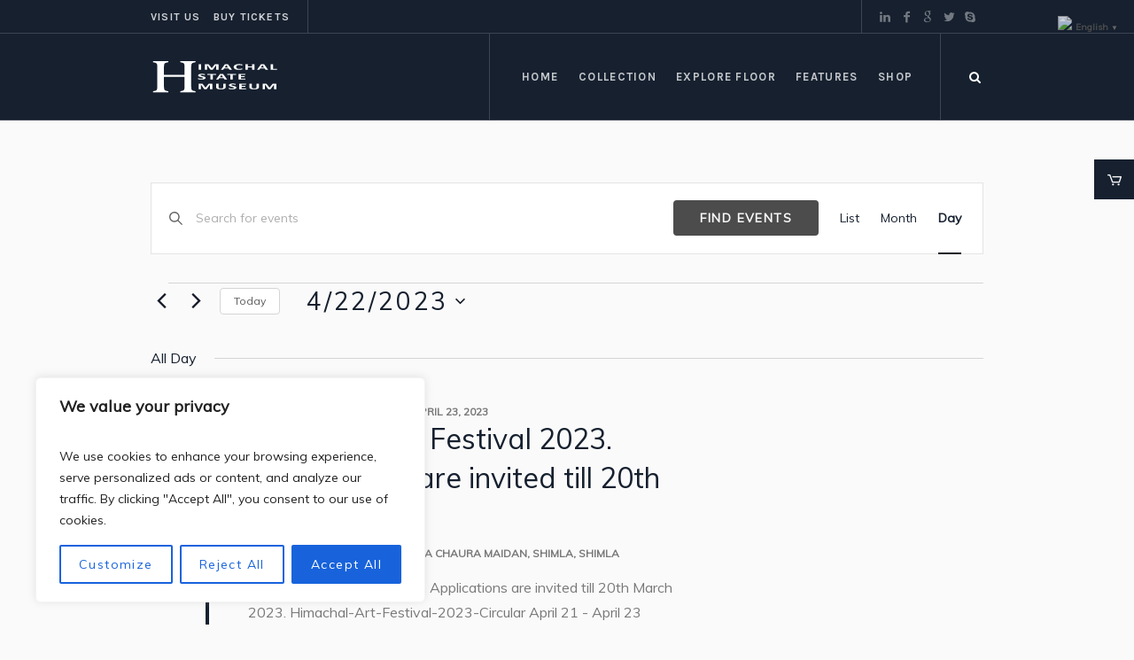

--- FILE ---
content_type: text/css
request_url: https://himachalstatemuseum.in/wp-content/themes/galleria-metropolia/woocommerce/cmsmasters-framework/theme-style/css/plugin-adaptive.css?ver=1.0.0
body_size: 1760
content:
/**
 * @package 	WordPress
 * @subpackage 	Galleria Metropolia
 * @version		1.1.3
 * 
 * WooCommerce Responsive CSS Rules
 * Created by CMSMasters
 * 
 */
@media only screen {
  /*-------------------------------------------------------------------------*/
  /* Large Monitor
/*-------------------------------------------------------------------------*/
  /*-------------------------------------------------------------------------*/
  /* Medium Monitor
/*-------------------------------------------------------------------------*/
  /*-------------------------------------------------------------------------*/
  /* Tablet Monitor
/*-------------------------------------------------------------------------*/
  /*-------------------------------------------------------------------------*/
  /* Small Tablet Monitor
/*-------------------------------------------------------------------------*/
  /*-------------------------------------------------------------------------*/
  /*	Tablet Monitor 600
/*-------------------------------------------------------------------------*/
  /*-------------------------------------------------------------------------*/
  /* Phone Monitor
/*-------------------------------------------------------------------------*/
}
@media only screen and (min-width: 1440px) {
  ul.order_details li {
    padding: 15px 30px;
  }
  ul.order_details li strong {
    margin: 15px -30px -15px;
    padding: 15px 30px;
    border-color: inherit;
  }
  .r_sidebar ul.order_details li,
  .l_sidebar ul.order_details li {
    padding: 15px 12px;
    font-size: 16px;
  }
}
@media only screen and (min-width: 950px) and (max-width: 1440px) {
  .widget_shopping_cart .cart_list img {
    width: 50px;
    height: 50px;
  }
  .widget_shopping_cart .cart_list li:hover img {
    right: 20px;
    left: auto;
  }
  .widget_price_filter .price_slider_amount .price_label {
    width: 100%;
  }
  .widget_price_filter .price_slider_amount .button {
    float: none;
  }
  .widget_shopping_cart .cart_list li {
    padding: 10px 75px 10px 0;
  }
  .widget_price_filter .price_slider_amount .button {
    float: none;
    transform: translate(0, 100%);
  }
  .widget_price_filter .price_slider_amount .price_label {
    transform: translate(0, -100%);
  }
}
@media only screen and (min-width: 1025px) {
  .cmsmasters_products {
    outline: none;
  }
  .cmsmasters_dynamic_cart_wrap {
    margin: 0 0 0 -1px;
    padding: 0;
    border-left-width: 1px;
    border-left-style: solid;
    border-right-width: 1px;
    border-right-style: solid;
  }
  .cmsmasters_dynamic_cart_wrap .cmsmasters_dynamic_cart_button {
    padding: 0 20px;
  }
}
@media only screen and (max-width: 1024px) {
  #page .cmsmasters_dynamic_cart {
    display: none !important;
  }
  #header .header_mid .cmsmasters_header_cart_link_wrap {
    display: block;
    height: 100%;
    margin: 0;
    padding: 0 35px;
    position: relative;
    float: right;
    border-left-width: 1px;
    border-left-style: solid;
    border-right-width: 0;
    border-right-style: solid;
  }
  #header .header_mid .cmsmasters_header_cart_link_wrap:after {
    content: '';
    display: inline-block;
    vertical-align: middle;
    height: 100%;
  }
  #header .header_mid .cmsmasters_header_cart_link_wrap .cmsmasters_header_cart_link {
    font-size: 16px;
    line-height: 16px;
    width: 20px;
    height: 20px;
    margin: 0;
    cursor: pointer;
    display: inline-block;
    position: relative;
    vertical-align: middle;
  }
  #header .header_mid .cmsmasters_header_cart_link_wrap .cmsmasters_header_cart_link:before {
    width: 1em;
    height: 1em;
    margin: auto !important;
    position: absolute;
    left: 0;
    right: 0;
    top: 0;
    bottom: 0;
  }
  #page.enable_header_centered #header .header_mid_inner .cmsmasters_header_cart_link_wrap {
    padding: 10px 0;
    float: none;
    border-width: 0;
    border-style: solid;
    text-align: center;
  }
  .cmsmasters_products.columns-6 .product {
    width: 29.89%;
  }
  .cmsmasters_products.columns-6 .product:nth-child(6n+1) {
    clear: none;
  }
  .cmsmasters_products.columns-6 .product:nth-child(3n+1) {
    clear: left;
  }
  .cmsmasters_products.columns-5 .product {
    width: 29.89%;
  }
  .cmsmasters_products.columns-5 .product:nth-child(5n+1) {
    clear: none;
  }
  .cmsmasters_products.columns-5 .product:nth-child(3n+1) {
    clear: left;
  }
  .cmsmasters_products.columns-4 .product {
    width: 46.56%;
  }
  .cmsmasters_products.columns-4 .product:nth-child(4n+1) {
    clear: none;
  }
  .cmsmasters_products.columns-4 .product:nth-child(2n+1) {
    clear: left;
  }
  ul.order_details {
    -webkit-flex-wrap: wrap;
    -moz-flex-wrap: wrap;
    -ms-flex-wrap: wrap;
    flex-wrap: wrap;
  }
  ul.order_details li {
    width: 50%;
  }
  ul.order_details li.woocommerce-order-overview__payment-method strong {
    border-width: 0;
    border-style: solid;
  }
  ul.order_details li:nth-child(5) {
    width: 100%;
  }
  ul.order_details li:not(:last-child) strong {
    border-bottom-width: 1px;
    border-bottom-style: solid;
    border-top-width: 0;
    border-top-style: solid;
  }
  .cmsmasters_product .button_to_cart_wrap {
    margin-top: 5px;
    position: relative;
    left: auto;
    top: auto;
    height: auto;
    width: auto;
    visibility: visible;
    opacity: 1;
  }
  #page .cmsmasters_product .price {
    visibility: visible;
    opacity: 1;
  }
}
@media only screen and (max-width: 950px) {
  #page .widget_shopping_cart .cart_list li {
    padding: 10px 0 10px 115px;
  }
  #page .widget_shopping_cart .cart_list li img {
    right: auto;
    left: 0;
  }
  #page .widget_shopping_cart .cart_list li:hover img {
    right: auto;
    left: 28px;
  }
  #page .widget_shopping_cart .cart_list li .remove {
    right: auto;
    left: 0;
  }
  #page .widget_shopping_cart .buttons {
    margin: 0;
  }
  #page .widget_shopping_cart .buttons .button {
    width: auto;
    padding: 0 20px;
    margin: 0 20px 20px 0;
  }
  #page .widget > .product_list_widget li {
    padding: 0 0 0 100px;
  }
  #page .widget > .product_list_widget li img {
    right: auto;
    left: 0;
  }
}
@media only screen and (max-width: 768px) {
  .cmsmasters_dynamic_cart_wrap {
    margin: 0 15px 15px;
    float: none;
    display: inline-block;
    vertical-align: middle;
  }
  .cmsmasters_dynamic_cart,
  .cmsmasters_dynamic_cart .cmsmasters_dynamic_cart_button {
    display: inline-block;
    vertical-align: middle;
  }
  .col2-set > * {
    width: 96.56%;
    margin-bottom: 40px;
    float: none;
    clear: both;
  }
  .col2-set > *:last-child {
    margin-bottom: 0;
  }
  .cmsmasters_single_product .cmsmasters_product_left_column {
    width: 100%;
    float: none;
    padding: 0 0 40px;
  }
  .cmsmasters_single_product .cmsmasters_product_right_column {
    width: 100%;
    float: none;
    padding: 0;
  }
  .shop_table.cart {
    display: block;
    text-align: center;
    overflow: hidden;
  }
  .shop_table.cart tbody,
  .shop_table.cart tr,
  .shop_table.cart th,
  .shop_table.cart td {
    display: block;
    text-align: center;
    overflow: hidden;
  }
  .shop_table.cart thead {
    display: none;
  }
  .shop_table.cart .cart_item {
    padding: 20px 0;
    position: relative;
  }
  .shop_table.cart .cart_item th,
  .shop_table.cart .cart_item td {
    border-width: 0;
    border-style: solid;
  }
  .shop_table.cart td {
    padding: 15px;
    border-width: 0;
    border-style: solid;
    -webkit-box-shadow: none;
    box-shadow: none;
  }
  .shop_table.cart td.product-name {
    border-top-width: 1px;
    border-top-style: solid;
  }
  .shop_table.cart td.product-price,
  .shop_table.cart td.product-quantity,
  .shop_table.cart td.product-subtotal {
    border-width: 0;
    border-style: solid;
  }
  .shop_table.cart .product-remove {
    padding: 0;
    position: absolute;
    left: auto;
    right: 0;
    top: 20px;
    z-index: 1;
  }
  .shop_table.cart .product-thumbnail {
    width: auto;
    padding-left: 0;
    padding-right: 0;
    text-align: center;
  }
  .shop_table.cart .product-thumbnail img {
    width: 80px;
    height: 80px;
  }
  .shop_table.cart .product-price,
  .shop_table.cart .product-quantity,
  .shop_table.cart .product-subtotal {
    display: inline-block;
    width: 33.33%;
    margin: 0 -2px;
    vertical-align: middle;
  }
  .shop_table.cart .product-price {
    text-align: right;
  }
  .shop_table.cart .product-quantity {
    padding-left: 0;
    padding-right: 0;
  }
  .shop_table.cart .product-subtotal {
    text-align: left;
  }
  .shop_table.cart .actions {
    text-align: center;
  }
  .shop_table.cart .actions .coupon {
    padding: 0 0 20px;
    float: none;
    text-align: center;
  }
  .shop_table.cart .actions .coupon input {
    float: none;
  }
  .shop_table.cart .actions .input-text {
    display: block;
    margin: 0 auto 10px;
    width: 100%;
  }
  .woocommerce-order-pay .shop_table th,
  .shop_table.woocommerce-checkout-review-order-table th,
  .shop_table.order_details th,
  .woocommerce-order-pay .shop_table td,
  .shop_table.woocommerce-checkout-review-order-table td,
  .shop_table.order_details td {
    padding: 10px 15px;
  }
  .cart_totals table {
    width: 100%;
  }
  ul.order_details li {
    padding: 10px 15px;
    position: relative;
    float: left;
    overflow: hidden;
  }
  ul.order_details li:before {
    content: none;
  }
  ul.order_details li strong {
    display: block;
    margin: 10px -15px -10px;
    padding: 10px 15px;
  }
  .woocommerce-message {
    display: -webkit-flex;
    display: -moz-flex;
    display: -ms-flex;
    display: flex;
    -webkit-align-items: center;
    -moz-align-items: center;
    -ms-align-items: center;
    align-items: center;
  }
}
@media only screen and (max-width: 600px) {
  .cmsmasters_products.columns-6 .product,
  .cmsmasters_products.columns-5 .product,
  .cmsmasters_products.columns-3 .product {
    width: 96.56%;
    float: none;
  }
  .cmsmasters_products.columns-6 .product:nth-child(n),
  .cmsmasters_products.columns-5 .product:nth-child(n),
  .cmsmasters_products.columns-3 .product:nth-child(n) {
    clear: both;
  }
}
@media only screen and (max-width: 540px) {
  .cmsmasters_products.columns-6 .product,
  .cmsmasters_products.columns-5 .product,
  .cmsmasters_products.columns-4 .product,
  .cmsmasters_products.columns-3 .product,
  .cmsmasters_products.columns-2 .product {
    width: 96.56%;
    float: none;
  }
  .cmsmasters_products.columns-6 .product:nth-child(n),
  .cmsmasters_products.columns-5 .product:nth-child(n),
  .cmsmasters_products.columns-4 .product:nth-child(n),
  .cmsmasters_products.columns-3 .product:nth-child(n),
  .cmsmasters_products.columns-2 .product:nth-child(n) {
    clear: both;
  }
  .form-row {
    width: 96.56%;
    float: none;
    clear: both;
  }
  .woocommerce-checkout-payment .place-order .terms {
    display: block;
    padding: 15px 0 0;
  }
  .woocommerce-message,
  .woocommerce-info,
  .woocommerce-error {
    display: block;
    text-align: center;
  }
  .woocommerce-message .button,
  .woocommerce-info .button,
  .woocommerce-error .button {
    display: block;
    margin: 10px 0;
    text-align: center;
  }
  table.variations select {
    display: block;
  }
  table.variations .reset_variations {
    display: inline-block;
    margin: 10px 0 0;
  }
  .cmsmasters_woo_wrap_result .woocommerce-result-count {
    padding: 0 10px 20px;
    float: none;
    text-align: center;
  }
  .cmsmasters_woo_wrap_result .woocommerce-ordering {
    float: none;
  }
  .cmsmasters_single_product .cmsmasters_product_thumbs .cmsmasters_product_thumb {
    width: 60px;
  }
  .cmsmasters_single_product .cmsmasters_product_info_wrap {
    float: none;
    padding: 0 0 30px;
    text-align: left;
  }
  .cmsmasters_single_product .price {
    text-align: left;
  }
  .cmsmasters_single_product .cmsmasters_star_rating {
    float: none;
  }
  .woocommerce-checkout-payment {
    padding: 20px 15px;
  }
  ul.order_details li {
    width: 100%;
    float: none;
  }
  #page .cmsmasters_single_product .cart * {
    margin: 0 0 10px;
    width: 100%;
    float: none;
  }
}
